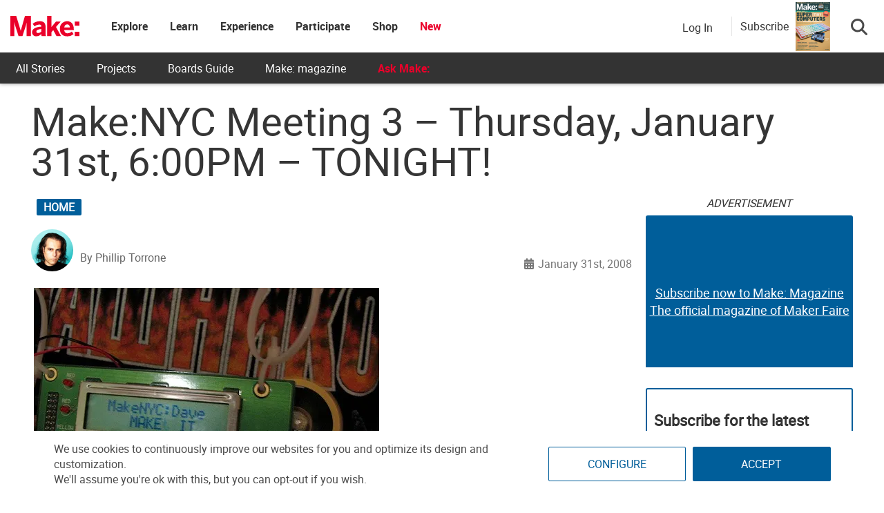

--- FILE ---
content_type: text/html; charset=utf-8
request_url: https://www.google.com/recaptcha/api2/aframe
body_size: 183
content:
<!DOCTYPE HTML><html><head><meta http-equiv="content-type" content="text/html; charset=UTF-8"></head><body><script nonce="ICIDBCMyZmevWT16mnBr3Q">/** Anti-fraud and anti-abuse applications only. See google.com/recaptcha */ try{var clients={'sodar':'https://pagead2.googlesyndication.com/pagead/sodar?'};window.addEventListener("message",function(a){try{if(a.source===window.parent){var b=JSON.parse(a.data);var c=clients[b['id']];if(c){var d=document.createElement('img');d.src=c+b['params']+'&rc='+(localStorage.getItem("rc::a")?sessionStorage.getItem("rc::b"):"");window.document.body.appendChild(d);sessionStorage.setItem("rc::e",parseInt(sessionStorage.getItem("rc::e")||0)+1);localStorage.setItem("rc::h",'1768866395278');}}}catch(b){}});window.parent.postMessage("_grecaptcha_ready", "*");}catch(b){}</script></body></html>

--- FILE ---
content_type: application/javascript; charset=utf-8
request_url: https://fundingchoicesmessages.google.com/f/AGSKWxVxA9-5mVGpq7t4AJP4c4I4NcQ9YxEC3O1TYZZ1QdZqk0b576aBTha0-1DDRWYL22jOlZkgapoCOK2777mNbDAMjj7SLIrcDH5XPcENZikDh2QQ-Yimft4-i-jdp8tlqaCUnkfWiqRbJlDOt6G9zqiu653UAsW0SmYlJcMzCGimT2HcONq-1Nd8PQvH/__ad_promo2./adsrotate1left./addisplay./viewad./ad/938-
body_size: -1288
content:
window['bd32611f-a8fe-418b-bb9e-d5fafa4749d3'] = true;

--- FILE ---
content_type: application/javascript
request_url: https://prism.app-us1.com/?a=1000801328&u=https%3A%2F%2Fmakezine.com%2Farticle%2Fhome%2Fmakenyc-meeting-3-thursda-2%2F
body_size: 126
content:
window.visitorGlobalObject=window.visitorGlobalObject||window.prismGlobalObject;window.visitorGlobalObject.setVisitorId('c9e230dd-6cfe-4674-8587-75c5811a272b', '1000801328');window.visitorGlobalObject.setWhitelistedServices('tracking', '1000801328');